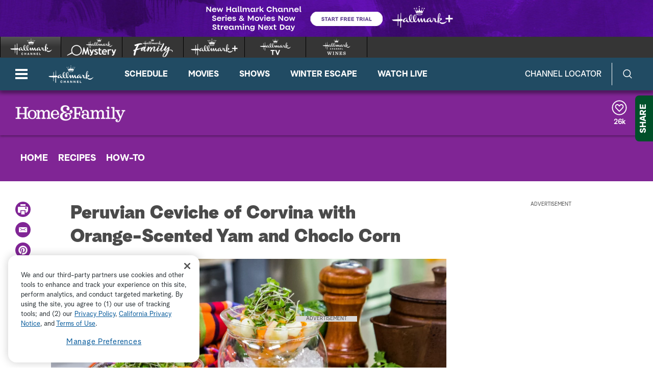

--- FILE ---
content_type: application/xml
request_url: https://crownvideos.akamaized.net/Output/delivery/ShortForm2018b/captions_hf7185peruceviche.xml
body_size: 30235
content:
<?xml version="1.0" encoding="UTF-8" standalone="no"?>
<tt xmlns="http://www.w3.org/ns/ttml" xmlns:tts="http://www.w3.org/ns/ttml#styling" xmlns:ttm="http://www.w3.org/ns/ttml#metadata" xmlns:ttp="http://www.w3.org/ns/ttml#parameter" xmlns:smpte="http://www.smpte-ra.org/schemas/2052-1/2010/smpte-tt" xmlns:m608="http://www.smpte-ra.org/schemas/2052-1/2010/smpte-tt#cea608" xml:lang="en" ttp:timeBase="media" ttp:frameRate="30" ttp:frameRateMultiplier="1000 1001">
	<head>
		<metadata><smpte:information xmlns:m608="http://www.smpte-ra.org/schemas/2052-1/2010/smpte-tt#cea608" origin="http://www.smpte-ra.org/schemas/2052-1/2010/smpte-tt#cea608" mode="Preserved" m608:channel="CC1" m608:programName="Demo" m608:captionService="F1C1CC"/><ttm:desc/></metadata>
		<styling>
			<style xml:id="basic" tts:color="white" tts:backgroundColor="black" tts:fontFamily="monospace" tts:fontSize="80%" tts:fontWeight="normal" tts:fontStyle="normal"/>
		</styling>
		<layout>
			<region xml:id="pop1" tts:backgroundColor="transparent" tts:showBackground="whenActive"/>
			<region xml:id="pop2" tts:backgroundColor="transparent" tts:showBackground="whenActive"/>
			<region xml:id="pop3" tts:backgroundColor="transparent" tts:showBackground="whenActive"/>
			<region xml:id="pop4" tts:backgroundColor="transparent" tts:showBackground="whenActive"/>
			<region xml:id="paint" tts:backgroundColor="transparent" tts:showBackground="whenActive"/>
			<region xml:id="paint2" tts:backgroundColor="transparent" tts:showBackground="whenActive"/>
			<region xml:id="paint3" tts:backgroundColor="transparent" tts:showBackground="whenActive"/>
			<region xml:id="paint4" tts:backgroundColor="transparent" tts:showBackground="whenActive"/>
			<region xml:id="rollup2" tts:backgroundColor="transparent" tts:showBackground="whenActive"/>
			<region xml:id="rollup3" tts:backgroundColor="transparent" tts:showBackground="whenActive"/>
			<region xml:id="rollup4" tts:backgroundColor="transparent" tts:showBackground="whenActive"/>
		</layout>
	</head>
	<body>
		<div>
			<p begin="00:00:00:04" end="00:00:02:29" region="rollup2" style="basic" tts:origin="10.00% 79.33%" tts:extent="72.50% 5.33%">INTO THE KITCHEN, AND I WOULD</p>
			<p begin="00:00:01:27" end="00:00:04:07" region="rollup2" style="basic" tts:origin="10.00% 79.33%" tts:extent="72.50% 5.33%">JUST LIKE TO TELL EVERYONE AT</p>
			<p begin="00:00:02:29" end="00:00:05:21" region="rollup2" style="basic" tts:origin="10.00% 79.33%" tts:extent="75.00% 5.33%">HOME, TO MAKE THE PERFECT FISH</p>
			<p begin="00:00:04:07" end="00:00:07:25" region="rollup2" style="basic" tts:origin="10.00% 79.33%" tts:extent="67.50% 5.33%">THIS SUMMER, YOU DON'T NEED</p>
			<p begin="00:00:05:21" end="00:00:09:23" region="rollup2" style="basic" tts:origin="10.00% 79.33%" tts:extent="47.50% 5.33%">AN OVEN OR A FLAME.</p>
			<p begin="00:00:07:25" end="00:00:11:19" region="rollup2" style="basic" tts:origin="10.00% 79.33%" tts:extent="70.00% 5.33%">ALL YOU NEED IS SOME CITRUS.</p>
			<p begin="00:00:09:23" end="00:00:14:16" region="rollup2" style="basic" tts:origin="10.00% 79.33%" tts:extent="80.00% 5.33%">SO HERE TO MAKE A CLASSIC SUMMER</p>
			<p begin="00:00:11:19" end="00:00:18:21" region="rollup2" style="basic" tts:origin="10.00% 79.33%" tts:extent="75.00% 5.33%">CEVICHE IS CHEF PERRY POLLACI.</p>
			<p begin="00:00:14:16" end="00:00:22:05" region="rollup2" style="basic" tts:origin="10.00% 79.33%" tts:extent="30.00% 5.33%">[ APPLAUSE ]</p>
			<p begin="00:00:18:21" end="00:00:24:22" region="rollup2" style="basic" tts:origin="10.00% 79.33%" tts:extent="75.00% 5.33%">&gt;&gt; WE ARE ALL FANS OF CEVICHE.</p>
			<p begin="00:00:22:05" end="00:00:25:25" region="rollup2" style="basic" tts:origin="10.00% 79.33%" tts:extent="62.50% 5.33%">IT IS SO LIGHT AND FRESH.</p>
			<p begin="00:00:24:22" end="00:00:27:10" region="rollup2" style="basic" tts:origin="10.00% 79.33%" tts:extent="60.00% 5.33%">&gt;&gt; I LIKE TO DESCRIBE IT</p>
			<p begin="00:00:25:25" end="00:00:27:29" region="rollup2" style="basic" tts:origin="10.00% 79.33%" tts:extent="50.00% 5.33%">AS VERY, VERY CLEAN.</p>
			<p begin="00:00:27:10" end="00:00:31:03" region="rollup2" style="basic" tts:origin="10.00% 79.33%" tts:extent="67.50% 5.33%">&gt;&gt; AND CAMERON LIKES TO EAT</p>
			<p begin="00:00:27:29" end="00:00:32:20" region="rollup2" style="basic" tts:origin="10.00% 79.33%" tts:extent="77.50% 5.33%">CLEAN AS DOES ORLY AND SHIRLEY.</p>
			<p begin="00:00:31:03" end="00:00:33:18" region="rollup2" style="basic" tts:origin="10.00% 79.33%" tts:extent="40.00% 5.33%">YOU GUYS DIG IN.</p>
			<p begin="00:00:32:20" end="00:00:35:27" region="rollup2" style="basic" tts:origin="10.00% 79.33%" tts:extent="42.50% 5.33%">TO IT STARTS WITH</p>
			<p begin="00:00:33:18" end="00:00:37:12" region="rollup2" style="basic" tts:origin="10.00% 79.33%" tts:extent="65.00% 5.33%">THE PERFECT FISH, CORRECT?</p>
			<p begin="00:00:35:27" end="00:00:41:13" region="rollup2" style="basic" tts:origin="10.00% 79.33%" tts:extent="27.50% 5.33%">&gt;&gt; CORRECT.</p>
			<p begin="00:00:37:12" end="00:00:45:02" region="rollup2" style="basic" tts:origin="10.00% 79.33%" tts:extent="70.00% 5.33%">YOU WOULD LIKE A WHITE FISH.</p>
			<p begin="00:00:41:13" end="00:00:46:28" region="rollup2" style="basic" tts:origin="10.00% 79.33%" tts:extent="35.00% 5.33%">IT COULD BE --</p>
			<p begin="00:00:45:02" end="00:00:48:10" region="rollup2" style="basic" tts:origin="10.00% 79.33%" tts:extent="67.50% 5.33%">RIGHT HERE WE HAVE CORVINA,</p>
			<p begin="00:00:46:28" end="00:00:48:10" region="rollup2" style="basic" tts:origin="10.00% 84.67%" tts:extent="60.00% 5.33%">WHICH IS A TYPE OF BASS.</p>
			<p begin="00:00:48:14" end="00:00:53:09" region="rollup2" style="basic" tts:origin="10.00% 10.00%" tts:extent="80.00% 5.33%">IT COULD BE HALIBUT OR COD FISH.</p>
			<p begin="00:00:51:08" end="00:00:54:25" region="rollup2" style="basic" tts:origin="10.00% 10.00%" tts:extent="70.00% 5.33%">WE WANT TO TRY TO AVOID FISH</p>
			<p begin="00:00:53:09" end="00:00:57:13" region="rollup2" style="basic" tts:origin="10.00% 10.00%" tts:extent="40.00% 5.33%">LIKE MAYBE TUNA.</p>
			<p begin="00:00:54:25" end="00:00:59:28" region="rollup2" style="basic" tts:origin="10.00% 10.00%" tts:extent="45.00% 5.33%">YOU WANT SOMETHING</p>
			<p begin="00:00:57:13" end="00:00:59:28" region="rollup2" style="basic" tts:origin="10.00% 15.33%" tts:extent="62.50% 5.33%">WITH A LOWER FAT CONTENT.</p>
			<p begin="00:01:00:04" end="00:01:01:23" region="rollup2" style="basic" tts:origin="10.00% 79.33%" tts:extent="62.50% 5.33%">&gt;&gt; AND WHY IS THIS ONE OF</p>
			<p begin="00:01:00:29" end="00:01:03:05" region="rollup2" style="basic" tts:origin="10.00% 79.33%" tts:extent="50.00% 5.33%">YOUR FAVORITE DISHES</p>
			<p begin="00:01:01:23" end="00:01:04:19" region="rollup2" style="basic" tts:origin="10.00% 79.33%" tts:extent="57.50% 5.33%">TO MAKE FOR THE SUMMER?</p>
			<p begin="00:01:03:05" end="00:01:07:04" region="rollup2" style="basic" tts:origin="10.00% 79.33%" tts:extent="57.50% 5.33%">&gt;&gt; WHAT I LIKE ABOUT IT</p>
			<p begin="00:01:04:19" end="00:01:08:05" region="rollup2" style="basic" tts:origin="10.00% 79.33%" tts:extent="70.00% 5.33%">IS THAT IT'S VERY VERSATILE.</p>
			<p begin="00:01:07:04" end="00:01:09:11" region="rollup2" style="basic" tts:origin="10.00% 79.33%" tts:extent="52.50% 5.33%">IT'S VERY REFRESHING.</p>
			<p begin="00:01:08:05" end="00:01:11:11" region="rollup2" style="basic" tts:origin="10.00% 79.33%" tts:extent="60.00% 5.33%">IT COULD BE AN APPETIZER</p>
			<p begin="00:01:09:11" end="00:01:12:20" region="rollup2" style="basic" tts:origin="10.00% 79.33%" tts:extent="50.00% 5.33%">OR HORS-D'OEUVRE AND</p>
			<p begin="00:01:11:11" end="00:01:14:29" region="rollup2" style="basic" tts:origin="10.00% 79.33%" tts:extent="72.50% 5.33%">IT'S VERY, VERY EASY TO MAKE.</p>
			<p begin="00:01:12:20" end="00:01:17:06" region="rollup2" style="basic" tts:origin="10.00% 79.33%" tts:extent="67.50% 5.33%">YOU CAN MAKE IT IN ADVANCE.</p>
			<p begin="00:01:14:29" end="00:01:19:12" region="rollup2" style="basic" tts:origin="10.00% 79.33%" tts:extent="65.00% 5.33%">&gt;&gt; IT'S OUT OF THIS WORLD.</p>
			<p begin="00:01:17:06" end="00:01:22:09" region="rollup2" style="basic" tts:origin="10.00% 79.33%" tts:extent="40.00% 5.33%">&gt;&gt; IT REALLY IS.</p>
			<p begin="00:01:19:12" end="00:01:23:28" region="rollup2" style="basic" tts:origin="10.00% 79.33%" tts:extent="65.00% 5.33%">SO IT STARTS WITH COOKING,</p>
			<p begin="00:01:22:09" end="00:01:24:26" region="rollup2" style="basic" tts:origin="10.00% 79.33%" tts:extent="62.50% 5.33%">BUT NOT COOKING THE FISH.</p>
			<p begin="00:01:23:28" end="00:01:26:18" region="rollup2" style="basic" tts:origin="10.00% 79.33%" tts:extent="50.00% 5.33%">&gt;&gt; THE CULINARY TERM</p>
			<p begin="00:01:24:26" end="00:01:29:02" region="rollup2" style="basic" tts:origin="10.00% 79.33%" tts:extent="35.00% 5.33%">IS DENATURING.</p>
			<p begin="00:01:26:18" end="00:01:30:11" region="rollup2" style="basic" tts:origin="10.00% 79.33%" tts:extent="60.00% 5.33%">AND WE INTRODUCE ACID TO</p>
			<p begin="00:01:29:02" end="00:01:33:05" region="rollup2" style="basic" tts:origin="10.00% 79.33%" tts:extent="77.50% 5.33%">THE FISH THAT IS GOING TO BREAK</p>
			<p begin="00:01:30:11" end="00:01:35:05" region="rollup2" style="basic" tts:origin="10.00% 79.33%" tts:extent="70.00% 5.33%">DOWN -- IT'S VERY TECHNICAL,</p>
			<p begin="00:01:33:05" end="00:01:36:05" region="rollup2" style="basic" tts:origin="10.00% 79.33%" tts:extent="72.50% 5.33%">BUT WE'RE GOING TO BREAK DOWN</p>
			<p begin="00:01:35:05" end="00:01:37:12" region="rollup2" style="basic" tts:origin="10.00% 79.33%" tts:extent="62.50% 5.33%">THE MOLECULES OF THE FISH</p>
			<p begin="00:01:36:05" end="00:01:38:00" region="rollup2" style="basic" tts:origin="10.00% 79.33%" tts:extent="55.00% 5.33%">OR THE CELL WALLS, AND</p>
			<p begin="00:01:37:12" end="00:01:38:26" region="rollup2" style="basic" tts:origin="10.00% 79.33%" tts:extent="70.00% 5.33%">IT'S GOING TO CAUSE THE FISH</p>
			<p begin="00:01:38:00" end="00:01:40:21" region="rollup2" style="basic" tts:origin="10.00% 79.33%" tts:extent="60.00% 5.33%">TO BE VERY, VERY TENDER.</p>
			<p begin="00:01:38:26" end="00:01:42:19" region="rollup2" style="basic" tts:origin="10.00% 79.33%" tts:extent="75.00% 5.33%">YOU CAN OVER MARINADE IT WHERE</p>
			<p begin="00:01:40:21" end="00:01:42:19" region="rollup2" style="basic" tts:origin="10.00% 84.67%" tts:extent="57.50% 5.33%">THE FISH WILL BE TOUGH.</p>
			<p begin="00:01:42:23" end="00:01:47:17" region="rollup2" style="basic" tts:origin="10.00% 10.00%" tts:extent="60.00% 5.33%">&gt;&gt; BUT IT ALSO HELPS YOU</p>
			<p begin="00:01:45:04" end="00:01:48:12" region="rollup2" style="basic" tts:origin="10.00% 10.00%" tts:extent="55.00% 5.33%">PREDIGEST IT IN A WAY.</p>
			<p begin="00:01:47:17" end="00:01:49:06" region="rollup2" style="basic" tts:origin="10.00% 10.00%" tts:extent="27.50% 5.33%">&gt;&gt; CORRECT.</p>
			<p begin="00:01:48:12" end="00:01:49:06" region="rollup2" style="basic" tts:origin="10.00% 15.33%" tts:extent="12.50% 5.33%">SURE.</p>
			<p begin="00:01:49:10" end="00:01:53:24" region="rollup2" style="basic" tts:origin="10.00% 79.33%" tts:extent="47.50% 5.33%">&gt;&gt; YEAH, IT'S TRUE.</p>
			<p begin="00:01:50:20" end="00:01:56:26" region="rollup2" style="basic" tts:origin="10.00% 79.33%" tts:extent="50.00% 5.33%">I ALSO DON'T LIKE --</p>
			<p begin="00:01:53:24" end="00:01:59:23" region="rollup2" style="basic" tts:origin="10.00% 79.33%" tts:extent="45.00% 5.33%">IT'S NOT A TARTAR.</p>
			<p begin="00:01:56:26" end="00:02:02:11" region="rollup2" style="basic" tts:origin="10.00% 79.33%" tts:extent="80.00% 5.33%">SO IT SHOULDN'T BE FINELY DICED,</p>
			<p begin="00:01:59:23" end="00:02:03:16" region="rollup2" style="basic" tts:origin="10.00% 79.33%" tts:extent="62.50% 5.33%">I LIKE IT TO BE RUSTIC SO</p>
			<p begin="00:02:02:11" end="00:02:05:01" region="rollup2" style="basic" tts:origin="10.00% 79.33%" tts:extent="72.50% 5.33%">YOU HAVE DIFFERENT SENSATIONS</p>
			<p begin="00:02:03:16" end="00:02:05:20" region="rollup2" style="basic" tts:origin="10.00% 79.33%" tts:extent="55.00% 5.33%">WHEN YOU BITE INTO IT.</p>
			<p begin="00:02:05:01" end="00:02:07:06" region="rollup2" style="basic" tts:origin="10.00% 79.33%" tts:extent="35.00% 5.33%">SO WE'RE GOING</p>
			<p begin="00:02:05:20" end="00:02:09:03" region="rollup2" style="basic" tts:origin="10.00% 79.33%" tts:extent="62.50% 5.33%">TO LET THAT HANG OUT, AND</p>
			<p begin="00:02:07:06" end="00:02:10:18" region="rollup2" style="basic" tts:origin="10.00% 79.33%" tts:extent="57.50% 5.33%">MARINADE IT 45 MINUTES.</p>
			<p begin="00:02:09:03" end="00:02:11:29" region="rollup2" style="basic" tts:origin="10.00% 79.33%" tts:extent="37.50% 5.33%">&gt;&gt; IN THE FRIG.</p>
			<p begin="00:02:10:18" end="00:02:13:13" region="rollup2" style="basic" tts:origin="10.00% 79.33%" tts:extent="57.50% 5.33%">&gt;&gt; IS THAT LEMON JUICE?</p>
			<p begin="00:02:11:29" end="00:02:14:13" region="rollup2" style="basic" tts:origin="10.00% 79.33%" tts:extent="35.00% 5.33%">&gt;&gt; LIME JUICE.</p>
			<p begin="00:02:13:13" end="00:02:15:16" region="rollup2" style="basic" tts:origin="10.00% 79.33%" tts:extent="67.50% 5.33%">&gt;&gt; BUT YOU COULD USE LEMON,</p>
			<p begin="00:02:14:13" end="00:02:17:19" region="rollup2" style="basic" tts:origin="10.00% 79.33%" tts:extent="15.00% 5.33%">RIGHT?</p>
			<p begin="00:02:15:16" end="00:02:19:11" region="rollup2" style="basic" tts:origin="10.00% 79.33%" tts:extent="57.50% 5.33%">&gt;&gt; YOU COULD USE LEMON.</p>
			<p begin="00:02:17:19" end="00:02:22:02" region="rollup2" style="basic" tts:origin="10.00% 79.33%" tts:extent="72.50% 5.33%">I LIKE THE LIME BECAUSE IT IS</p>
			<p begin="00:02:19:11" end="00:02:25:04" region="rollup2" style="basic" tts:origin="10.00% 79.33%" tts:extent="70.00% 5.33%">A LITTLE BIT MORE ASSERTIVE,</p>
			<p begin="00:02:22:02" end="00:02:28:03" region="rollup2" style="basic" tts:origin="10.00% 79.33%" tts:extent="32.50% 5.33%">AND BRIGHTER.</p>
			<p begin="00:02:25:04" end="00:02:29:14" region="rollup2" style="basic" tts:origin="10.00% 79.33%" tts:extent="75.00% 5.33%">&gt;&gt; SO NOW WE ADD THE DIFFERENT</p>
			<p begin="00:02:28:03" end="00:02:31:27" region="rollup2" style="basic" tts:origin="10.00% 79.33%" tts:extent="50.00% 5.33%">FLAVORS THAT MAKE IT</p>
			<p begin="00:02:29:14" end="00:02:33:11" region="rollup2" style="basic" tts:origin="10.00% 79.33%" tts:extent="55.00% 5.33%">SPECIFICALLY PERUVIAN.</p>
			<p begin="00:02:31:27" end="00:02:34:07" region="rollup2" style="basic" tts:origin="10.00% 79.33%" tts:extent="27.50% 5.33%">&gt;&gt; CORRECT.</p>
			<p begin="00:02:33:11" end="00:02:37:08" region="rollup2" style="basic" tts:origin="10.00% 79.33%" tts:extent="55.00% 5.33%">&gt;&gt; TELL US ABOUT THIS.</p>
			<p begin="00:02:34:07" end="00:02:40:09" region="rollup2" style="basic" tts:origin="10.00% 79.33%" tts:extent="60.00% 5.33%">&gt;&gt; THIS IS A CHILE PASTE</p>
			<p begin="00:02:37:08" end="00:02:42:06" region="rollup2" style="basic" tts:origin="10.00% 79.33%" tts:extent="57.50% 5.33%">VERY EASILY ATTAINABLE.</p>
			<p begin="00:02:40:09" end="00:02:45:06" region="rollup2" style="basic" tts:origin="10.00% 79.33%" tts:extent="32.50% 5.33%">STORE BOUGHT.</p>
			<p begin="00:02:42:06" end="00:02:48:00" region="rollup2" style="basic" tts:origin="10.00% 79.33%" tts:extent="25.00% 5.33%">ALL RIGHT.</p>
			<p begin="00:02:45:06" end="00:02:49:17" region="rollup2" style="basic" tts:origin="10.00% 79.33%" tts:extent="67.50% 5.33%">SO I LIKE THIS CHILE PASTE.</p>
			<p begin="00:02:48:00" end="00:02:50:17" region="rollup2" style="basic" tts:origin="10.00% 79.33%" tts:extent="52.50% 5.33%">IT'S GOING TO HAVE --</p>
			<p begin="00:02:49:17" end="00:02:50:17" region="rollup2" style="basic" tts:origin="10.00% 84.67%" tts:extent="65.00% 5.33%">IT'S A LITTLE BIT BRIGHTER</p>
			<p begin="00:02:50:21" end="00:02:52:27" region="rollup2" style="basic" tts:origin="10.00% 10.00%" tts:extent="40.00% 5.33%">AND MORE ACIDIC.</p>
			<p begin="00:02:51:27" end="00:02:54:29" region="rollup2" style="basic" tts:origin="10.00% 10.00%" tts:extent="20.00% 5.33%">&gt;&gt; OKAY.</p>
			<p begin="00:02:52:27" end="00:02:57:19" region="rollup2" style="basic" tts:origin="10.00% 10.00%" tts:extent="45.00% 5.33%">&gt;&gt; AND THIS ONE IS</p>
			<p begin="00:02:54:29" end="00:02:57:19" region="rollup2" style="basic" tts:origin="10.00% 15.33%" tts:extent="42.50% 5.33%">STRAIGHT UP HEAT.</p>
			<p begin="00:02:57:23" end="00:02:59:28" region="rollup2" style="basic" tts:origin="10.00% 79.33%" tts:extent="60.00% 5.33%">&gt;&gt; IT HAS GOT SOME BITE.</p>
			<p begin="00:02:58:20" end="00:03:01:14" region="rollup2" style="basic" tts:origin="10.00% 79.33%" tts:extent="52.50% 5.33%">I'M NOT GOING TO LIE.</p>
			<p begin="00:02:59:28" end="00:03:02:16" region="rollup2" style="basic" tts:origin="10.00% 79.33%" tts:extent="75.00% 5.33%">&gt;&gt; YES, I LIKE -- I LIKE HEAT.</p>
			<p begin="00:03:01:14" end="00:03:03:16" region="rollup2" style="basic" tts:origin="10.00% 79.33%" tts:extent="42.50% 5.33%">IT HAS A TOUCH OF</p>
			<p begin="00:03:02:16" end="00:03:05:21" region="rollup2" style="basic" tts:origin="10.00% 79.33%" tts:extent="50.00% 5.33%">SMOKINESS TO IT, BUT</p>
			<p begin="00:03:03:16" end="00:03:07:02" region="rollup2" style="basic" tts:origin="10.00% 79.33%" tts:extent="62.50% 5.33%">IT'S VERY ASSERTIVE HEAT.</p>
			<p begin="00:03:05:21" end="00:03:08:06" region="rollup2" style="basic" tts:origin="10.00% 79.33%" tts:extent="65.00% 5.33%">&gt;&gt; MAYBE THAT WILL HELP ME</p>
			<p begin="00:03:07:02" end="00:03:10:17" region="rollup2" style="basic" tts:origin="10.00% 79.33%" tts:extent="45.00% 5.33%">GET MY VOICE BACK.</p>
			<p begin="00:03:08:06" end="00:03:14:07" region="rollup2" style="basic" tts:origin="10.00% 79.33%" tts:extent="42.50% 5.33%">&gt;&gt; YEAH, DOWN IT.</p>
			<p begin="00:03:10:17" end="00:03:20:23" region="rollup2" style="basic" tts:origin="10.00% 79.33%" tts:extent="65.00% 5.33%">&gt;&gt; AND SOME SHAVED ONIONS.</p>
			<p begin="00:03:14:07" end="00:03:22:03" region="rollup2" style="basic" tts:origin="10.00% 79.33%" tts:extent="65.00% 5.33%">I LIKE TO CUT THEM FINELY,</p>
			<p begin="00:03:20:23" end="00:03:23:17" region="rollup2" style="basic" tts:origin="10.00% 79.33%" tts:extent="60.00% 5.33%">AND I LIKE TO RINSE THEM</p>
			<p begin="00:03:22:03" end="00:03:26:00" region="rollup2" style="basic" tts:origin="10.00% 79.33%" tts:extent="40.00% 5.33%">JUST TO TAKE OFF</p>
			<p begin="00:03:23:17" end="00:03:26:20" region="rollup2" style="basic" tts:origin="10.00% 79.33%" tts:extent="67.50% 5.33%">THAT BITE OF THE RAW ONION.</p>
			<p begin="00:03:26:00" end="00:03:28:08" region="rollup2" style="basic" tts:origin="10.00% 79.33%" tts:extent="50.00% 5.33%">&gt;&gt; AND IT ALSO HELPS</p>
			<p begin="00:03:26:20" end="00:03:31:16" region="rollup2" style="basic" tts:origin="10.00% 79.33%" tts:extent="50.00% 5.33%">WITH YOUR DIGESTION.</p>
			<p begin="00:03:28:08" end="00:03:32:09" region="rollup2" style="basic" tts:origin="10.00% 79.33%" tts:extent="72.50% 5.33%">IT IS GOOD FOR YOUR DIGESTION</p>
			<p begin="00:03:31:16" end="00:03:35:09" region="rollup2" style="basic" tts:origin="10.00% 79.33%" tts:extent="50.00% 5.33%">IF YOU HAVE PROBLEMS</p>
			<p begin="00:03:32:09" end="00:03:36:17" region="rollup2" style="basic" tts:origin="10.00% 79.33%" tts:extent="70.00% 5.33%">LIKE YOUR STOMACH LIKE I DO.</p>
			<p begin="00:03:35:09" end="00:03:39:01" region="rollup2" style="basic" tts:origin="10.00% 79.33%" tts:extent="45.00% 5.33%">YOU CAN SOAK THEM.</p>
			<p begin="00:03:36:17" end="00:03:41:19" region="rollup2" style="basic" tts:origin="10.00% 79.33%" tts:extent="15.00% 5.33%">&gt;&gt; OH.</p>
			<p begin="00:03:39:01" end="00:03:44:28" region="rollup2" style="basic" tts:origin="10.00% 79.33%" tts:extent="70.00% 5.33%">&gt;&gt; HERE WE HAVE SWEET POTATO</p>
			<p begin="00:03:41:19" end="00:03:47:28" region="rollup2" style="basic" tts:origin="10.00% 79.33%" tts:extent="45.00% 5.33%">THAT I HAVE COOKED</p>
			<p begin="00:03:44:28" end="00:03:51:16" region="rollup2" style="basic" tts:origin="10.00% 79.33%" tts:extent="40.00% 5.33%">IN ORANGE JUICE.</p>
			<p begin="00:03:47:28" end="00:03:56:06" region="rollup2" style="basic" tts:origin="10.00% 79.33%" tts:extent="77.50% 5.33%">IT ALSO ADDS SOME NICE TEXTURE.</p>
			<p begin="00:03:51:16" end="00:04:00:05" region="rollup2" style="basic" tts:origin="10.00% 79.33%" tts:extent="47.50% 5.33%">AND THIS IS CHOKLO.</p>
			<p begin="00:03:56:06" end="00:04:03:01" region="rollup2" style="basic" tts:origin="10.00% 79.33%" tts:extent="42.50% 5.33%">CHOKLO IS USED IN</p>
			<p begin="00:04:00:05" end="00:04:05:09" region="rollup2" style="basic" tts:origin="10.00% 79.33%" tts:extent="42.50% 5.33%">PERUVIAN COOKING.</p>
			<p begin="00:04:03:01" end="00:04:06:11" region="rollup2" style="basic" tts:origin="10.00% 79.33%" tts:extent="60.00% 5.33%">IT LOOKS JUST LIKE CORN,</p>
			<p begin="00:04:05:09" end="00:04:08:15" region="rollup2" style="basic" tts:origin="10.00% 79.33%" tts:extent="57.50% 5.33%">BUT IT IS GOING TO HAVE</p>
			<p begin="00:04:06:11" end="00:04:09:08" region="rollup2" style="basic" tts:origin="10.00% 79.33%" tts:extent="77.50% 5.33%">THAT GREAT CHEWY TEXTURE TO IT.</p>
			<p begin="00:04:08:15" end="00:04:09:24" region="rollup2" style="basic" tts:origin="10.00% 79.33%" tts:extent="27.50% 5.33%">&gt;&gt; IT DOES.</p>
			<p begin="00:04:09:08" end="00:04:10:28" region="rollup2" style="basic" tts:origin="10.00% 79.33%" tts:extent="35.00% 5.33%">&gt;&gt; GIANT CORN.</p>
			<p begin="00:04:09:24" end="00:04:12:12" region="rollup2" style="basic" tts:origin="10.00% 79.33%" tts:extent="35.00% 5.33%">&gt;&gt; GIANT CORN.</p>
			<p begin="00:04:10:28" end="00:04:16:05" region="rollup2" style="basic" tts:origin="10.00% 79.33%" tts:extent="72.50% 5.33%">AND WE POACH THAT IN A LITTLE</p>
			<p begin="00:04:12:12" end="00:04:17:25" region="rollup2" style="basic" tts:origin="10.00% 79.33%" tts:extent="70.00% 5.33%">BIT OF WATER AND STAR ANISE.</p>
			<p begin="00:04:16:05" end="00:04:19:29" region="rollup2" style="basic" tts:origin="10.00% 79.33%" tts:extent="70.00% 5.33%">&gt;&gt; IS IT THE SAME AS HOMINY?</p>
			<p begin="00:04:17:25" end="00:04:22:02" region="rollup2" style="basic" tts:origin="10.00% 79.33%" tts:extent="40.00% 5.33%">&gt;&gt; VERY SIMILAR.</p>
			<p begin="00:04:19:29" end="00:04:23:11" region="rollup2" style="basic" tts:origin="10.00% 79.33%" tts:extent="60.00% 5.33%">IF YOU CAN'T GET CHOKLO,</p>
			<p begin="00:04:22:02" end="00:04:26:27" region="rollup2" style="basic" tts:origin="10.00% 79.33%" tts:extent="57.50% 5.33%">I WOULD GO WITH HOMINY.</p>
			<p begin="00:04:23:11" end="00:04:29:19" region="rollup2" style="basic" tts:origin="10.00% 79.33%" tts:extent="50.00% 5.33%">MORE LIME JUICE, AND</p>
			<p begin="00:04:26:27" end="00:04:34:03" region="rollup2" style="basic" tts:origin="10.00% 79.33%" tts:extent="77.50% 5.33%">WE'RE GOING TO SEASON, AND JUST</p>
			<p begin="00:04:29:19" end="00:04:37:00" region="rollup2" style="basic" tts:origin="10.00% 79.33%" tts:extent="70.00% 5.33%">A LITTLE THING ABOUT SEASONS</p>
			<p begin="00:04:34:03" end="00:04:40:06" region="rollup2" style="basic" tts:origin="10.00% 79.33%" tts:extent="70.00% 5.33%">ONE THING I TELL MY TEAM IS,</p>
			<p begin="00:04:37:00" end="00:04:44:06" region="rollup2" style="basic" tts:origin="10.00% 79.33%" tts:extent="67.50% 5.33%">IF YOU THINK IT NEEDS SALT,</p>
			<p begin="00:04:40:06" end="00:04:46:20" region="rollup2" style="basic" tts:origin="10.00% 79.33%" tts:extent="42.50% 5.33%">IT PROBABLY DOES.</p>
			<p begin="00:04:44:06" end="00:04:48:05" region="rollup2" style="basic" tts:origin="10.00% 79.33%" tts:extent="30.00% 5.33%">[ LAUGHTER ]</p>
			<p begin="00:04:46:20" end="00:04:49:02" region="rollup2" style="basic" tts:origin="10.00% 79.33%" tts:extent="32.50% 5.33%">&gt;&gt; ALL RIGHT.</p>
			<p begin="00:04:48:05" end="00:04:50:04" region="rollup2" style="basic" tts:origin="10.00% 79.33%" tts:extent="62.50% 5.33%">AND I SEASON TO THE POINT</p>
			<p begin="00:04:49:02" end="00:04:51:00" region="rollup2" style="basic" tts:origin="10.00% 79.33%" tts:extent="47.50% 5.33%">TO WHERE YOUR MOUTH</p>
			<p begin="00:04:50:04" end="00:04:51:26" region="rollup2" style="basic" tts:origin="10.00% 79.33%" tts:extent="40.00% 5.33%">SHOULD SALIVATE.</p>
			<p begin="00:04:51:00" end="00:04:52:16" region="rollup2" style="basic" tts:origin="10.00% 79.33%" tts:extent="30.00% 5.33%">&gt;&gt; OH, NICE.</p>
			<p begin="00:04:51:26" end="00:04:53:18" region="rollup2" style="basic" tts:origin="10.00% 79.33%" tts:extent="62.50% 5.33%">&gt;&gt; THAT'S A LITTLE TRICK.</p>
			<p begin="00:04:52:16" end="00:04:54:13" region="rollup2" style="basic" tts:origin="10.00% 79.33%" tts:extent="12.50% 5.33%">SALT.</p>
			<p begin="00:04:53:18" end="00:04:56:22" region="rollup2" style="basic" tts:origin="10.00% 79.33%" tts:extent="57.50% 5.33%">A LITTLE BIT OF PEPPER.</p>
			<p begin="00:04:54:13" end="00:04:59:00" region="rollup2" style="basic" tts:origin="10.00% 79.33%" tts:extent="47.50% 5.33%">YOU DON'T NEED MUCH</p>
			<p begin="00:04:56:22" end="00:04:59:27" region="rollup2" style="basic" tts:origin="10.00% 79.33%" tts:extent="52.50% 5.33%">BECAUSE OF THE CHILE.</p>
			<p begin="00:04:59:00" end="00:05:01:19" region="rollup2" style="basic" tts:origin="10.00% 79.33%" tts:extent="57.50% 5.33%">&gt;&gt; AND THE PRESENTATION</p>
			<p begin="00:04:59:27" end="00:05:02:17" region="rollup2" style="basic" tts:origin="10.00% 79.33%" tts:extent="40.00% 5.33%">IS SO BEAUTIFUL.</p>
			<p begin="00:05:01:19" end="00:05:04:14" region="rollup2" style="basic" tts:origin="10.00% 79.33%" tts:extent="30.00% 5.33%">&gt;&gt; OH, YEAH.</p>
			<p begin="00:05:02:17" end="00:05:05:19" region="rollup2" style="basic" tts:origin="10.00% 79.33%" tts:extent="50.00% 5.33%">THIS IS HOW WE DO IT</p>
			<p begin="00:05:04:14" end="00:05:06:08" region="rollup2" style="basic" tts:origin="10.00% 79.33%" tts:extent="45.00% 5.33%">AT THE RESTAURANT.</p>
			<p begin="00:05:05:19" end="00:05:07:05" region="rollup2" style="basic" tts:origin="10.00% 79.33%" tts:extent="55.00% 5.33%">&gt;&gt; BECAUSE IT MAKES IT</p>
			<p begin="00:05:06:08" end="00:05:08:05" region="rollup2" style="basic" tts:origin="10.00% 79.33%" tts:extent="37.50% 5.33%">VERY APPEALING.</p>
			<p begin="00:05:07:05" end="00:05:10:09" region="rollup2" style="basic" tts:origin="10.00% 79.33%" tts:extent="77.50% 5.33%">YOU KNOW, WE EAT WITH OUR EYES.</p>
			<p begin="00:05:08:05" end="00:05:10:25" region="rollup2" style="basic" tts:origin="10.00% 79.33%" tts:extent="30.00% 5.33%">THERE WE GO.</p>
			<p begin="00:05:10:09" end="00:05:11:25" region="rollup2" style="basic" tts:origin="10.00% 79.33%" tts:extent="25.00% 5.33%">ALL RIGHT.</p>
			<p begin="00:05:10:25" end="00:05:13:10" region="rollup2" style="basic" tts:origin="10.00% 79.33%" tts:extent="15.00% 5.33%">PERRY.</p>
			<p begin="00:05:11:25" end="00:05:15:03" region="rollup2" style="basic" tts:origin="10.00% 79.33%" tts:extent="62.50% 5.33%">&gt;&gt; LET'S GIVE THIS A TRY.</p>
			<p begin="00:05:13:10" end="00:05:18:20" region="rollup2" style="basic" tts:origin="10.00% 79.33%" tts:extent="55.00% 5.33%">&gt;&gt; IT IS SO FANTASTIC.</p>
			<p begin="00:05:15:03" end="00:05:20:12" region="rollup2" style="basic" tts:origin="10.00% 79.33%" tts:extent="22.50% 5.33%">&gt;&gt; READY?</p>
			<p begin="00:05:18:20" end="00:05:23:05" region="rollup2" style="basic" tts:origin="10.00% 79.33%" tts:extent="37.50% 5.33%">READY TO SERVE?</p>
			<p begin="00:05:20:12" end="00:05:24:06" region="rollup2" style="basic" tts:origin="10.00% 79.33%" tts:extent="20.00% 5.33%">AMAZING.</p>
			<p begin="00:05:23:05" end="00:05:25:15" region="rollup2" style="basic" tts:origin="10.00% 79.33%" tts:extent="37.50% 5.33%">&gt;&gt; AND JUST PUT</p>
			<p begin="00:05:24:06" end="00:05:27:28" region="rollup2" style="basic" tts:origin="10.00% 79.33%" tts:extent="50.00% 5.33%">MICRO GREENS ON TOP.</p>
			<p begin="00:05:25:15" end="00:05:29:14" region="rollup2" style="basic" tts:origin="10.00% 79.33%" tts:extent="50.00% 5.33%">&gt;&gt; IT'S VERY SIMPLE.</p>
			<p begin="00:05:27:28" end="00:05:31:19" region="rollup2" style="basic" tts:origin="10.00% 79.33%" tts:extent="65.00% 5.33%">IF YOU HAVE A LARGE PARTY,</p>
			<p begin="00:05:29:14" end="00:05:33:10" region="rollup2" style="basic" tts:origin="10.00% 79.33%" tts:extent="80.00% 5.33%">YOU CAN DO THIS WELL IN ADVANCE.</p>
			<p begin="00:05:31:19" end="00:05:34:20" region="rollup2" style="basic" tts:origin="10.00% 79.33%" tts:extent="45.00% 5.33%">&gt;&gt; JUST LIKE THAT.</p>
			<p begin="00:05:33:10" end="00:05:35:28" region="rollup2" style="basic" tts:origin="10.00% 79.33%" tts:extent="65.00% 5.33%">&gt;&gt; BOOM, AND YOU ARE DONE.</p>
			<p begin="00:05:34:20" end="00:05:37:02" region="rollup2" style="basic" tts:origin="10.00% 79.33%" tts:extent="40.00% 5.33%">&gt;&gt; IF YOU WANTED</p>
			<p begin="00:05:35:28" end="00:05:37:25" region="rollup2" style="basic" tts:origin="10.00% 79.33%" tts:extent="60.00% 5.33%">TO MIX DIFFERENT FISHES,</p>
			<p begin="00:05:37:02" end="00:05:38:26" region="rollup2" style="basic" tts:origin="10.00% 79.33%" tts:extent="45.00% 5.33%">COULD YOU DO THAT?</p>
			<p begin="00:05:37:25" end="00:05:40:14" region="rollup2" style="basic" tts:origin="10.00% 79.33%" tts:extent="35.00% 5.33%">&gt;&gt; ABSOLUTELY.</p>
			<p begin="00:05:38:26" end="00:05:42:24" region="rollup2" style="basic" tts:origin="10.00% 79.33%" tts:extent="32.50% 5.33%">YOU WOULD GET</p>
			<p begin="00:05:40:14" end="00:05:46:13" region="rollup2" style="basic" tts:origin="10.00% 79.33%" tts:extent="47.50% 5.33%">DIFFERENT TEXTURES.</p>
			<p begin="00:05:42:24" end="00:05:49:23" region="rollup2" style="basic" tts:origin="10.00% 79.33%" tts:extent="67.50% 5.33%">&gt;&gt; SUPER YUMMY, FULL RECIPE</p>
			<p begin="00:05:46:13" end="00:05:49:23" region="rollup2" style="basic" tts:origin="10.00% 84.67%" tts:extent="77.50% 5.33%">WILL BE ON HALLMARKCHANNEL.COM.</p>
			<p begin="00:05:49:27" end="00:05:52:04" region="rollup2" style="basic" tts:origin="10.00% 15.33%" tts:extent="55.00% 5.33%">AND CONNECT WITH PERRY</p>
		</div>
	</body>
</tt>
